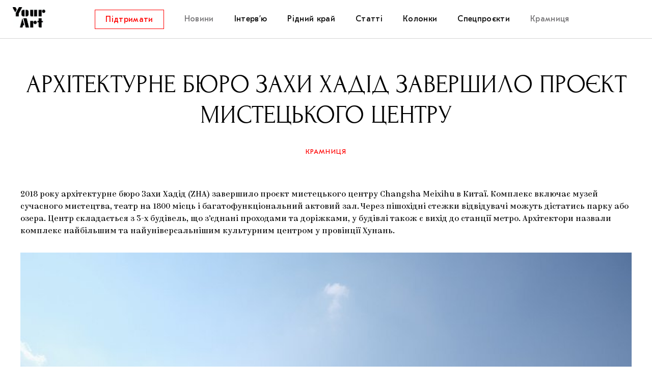

--- FILE ---
content_type: text/html; charset=UTF-8
request_url: https://store.supportyourart.com/news/zha/
body_size: 5395
content:
<!DOCTYPE html>
<html class="no-js" prefix="og: http://ogp.me/ns#">
<head>
    <meta charset="">
    <meta name="viewport" content="width=device-width, initial-scale=1">
    <meta http-equiv="Content-Type" content="text/html; charset=">
    <meta http-equiv="X-UA-Compatible" content="IE=edge">
    <title>Архітектурне бюро Захи Хадід завершило проєкт мистецького центру | Your Art</title>
    <link rel="preload" href="https://store.supportyourart.com/wp-content/themes/main/framework/assets/fonts/Kazimir-Regular.woff2" as="font" type="font/woff2" crossorigin>
    <link rel="preload" href="https://store.supportyourart.com/wp-content/themes/main/framework/assets/fonts/Forum.woff2" as="font" type="font/woff2" crossorigin>
    <link rel="preload" href="https://store.supportyourart.com/wp-content/themes/main/framework/assets/fonts/GTEestiProText.woff2" as="font" type="font/woff2" crossorigin>
    <link rel="preload" href="https://store.supportyourart.com/wp-content/themes/main/framework/assets/fonts/icomoon.ttf?pu6cfc" as="font" type="font/ttf" crossorigin>
    <meta name="description" content="Медіа про культуру">
    <link rel="shortcut icon" type="image/png" sizes="16x16" href="https://store.supportyourart.com/wp-content/themes/main/framework/assets/img/favicon/favicon-16x16.png"/>
	<meta name='robots' content='max-image-preview:large' />
<link rel='stylesheet' id='wp-block-library-css'  href='https://store.supportyourart.com/wp-includes/css/dist/block-library/style.min.css?ver=5.8.12' type='text/css' media='all' />
<link rel='stylesheet' id='wc-blocks-vendors-style-css'  href='https://store.supportyourart.com/wp-content/plugins/woocommerce/packages/woocommerce-blocks/build/wc-blocks-vendors-style.css?ver=7.6.2' type='text/css' media='all' />
<link rel='stylesheet' id='wc-blocks-style-css'  href='https://store.supportyourart.com/wp-content/plugins/woocommerce/packages/woocommerce-blocks/build/wc-blocks-style.css?ver=7.6.2' type='text/css' media='all' />
<link rel='stylesheet' id='woocommerce-layout-css'  href='https://store.supportyourart.com/wp-content/plugins/woocommerce/assets/css/woocommerce-layout.css?ver=6.6.1' type='text/css' media='all' />
<link rel='stylesheet' id='woocommerce-smallscreen-css'  href='https://store.supportyourart.com/wp-content/plugins/woocommerce/assets/css/woocommerce-smallscreen.css?ver=6.6.1' type='text/css' media='only screen and (max-width: 768px)' />
<link rel='stylesheet' id='woocommerce-general-css'  href='https://store.supportyourart.com/wp-content/plugins/woocommerce/assets/css/woocommerce.css?ver=6.6.1' type='text/css' media='all' />
<style id='woocommerce-inline-inline-css' type='text/css'>
.woocommerce form .form-row .required { visibility: visible; }
</style>
<link rel='stylesheet' id='vendors-owl-css'  href='https://store.supportyourart.com/wp-content/themes/main/framework/assets/css/vendors/owl.css?ver=b0169350cd35566c47ba83c6ec1d6f82' type='text/css' media='all' />
<link rel='stylesheet' id='vendors-mfp-css'  href='https://store.supportyourart.com/wp-content/themes/main/framework/assets/css/vendors/mfp.css?ver=923e325e16617477e457f6a468a2d6df' type='text/css' media='all' />
<link rel='stylesheet' id='vendors-tippy-css'  href='https://store.supportyourart.com/wp-content/themes/main/framework/assets/css/vendors/tippy.css?ver=10a5ab2db37feedfdeaab192ead4ac0e' type='text/css' media='all' />
<link rel='stylesheet' id='default-css'  href='https://store.supportyourart.com/wp-content/themes/main/framework/assets/css/default.css?ver=2ca682b1b97ec46204feca2e4c56afb8' type='text/css' media='all' />
<link rel='stylesheet' id='mobile-css'  href='https://store.supportyourart.com/wp-content/themes/main/framework/assets/css/mobile.css?ver=bacadc62d6e67d7897cef027fa2d416c' type='text/css' media='all and (max-width: 1024px)' />
<link rel='stylesheet' id='desktop-css'  href='https://store.supportyourart.com/wp-content/themes/main/framework/assets/css/desktop.css?ver=e6872f5bbe75073f8c7cfb93de7f6f3a' type='text/css' media='all and (min-width: 1025px)' />
<script type='text/javascript' src='https://store.supportyourart.com/wp-includes/js/jquery/jquery.min.js?ver=3.6.0' id='jquery-core-js'></script>
<script type='text/javascript' src='https://store.supportyourart.com/wp-includes/js/jquery/jquery-migrate.min.js?ver=3.3.2' id='jquery-migrate-js'></script>
<link rel="https://api.w.org/" href="https://store.supportyourart.com/wp-json/" /><link rel="alternate" type="application/json" href="https://store.supportyourart.com/wp-json/wp/v2/posts/1546" /><link rel="alternate" type="application/json+oembed" href="https://store.supportyourart.com/wp-json/oembed/1.0/embed?url=https%3A%2F%2Fstore.supportyourart.com%2Fnews%2Fzha%2F" />
<link rel="alternate" type="text/xml+oembed" href="https://store.supportyourart.com/wp-json/oembed/1.0/embed?url=https%3A%2F%2Fstore.supportyourart.com%2Fnews%2Fzha%2F&#038;format=xml" />
        <script>
          window.WCUS_APP_STATE = [];
        </script>
        <script>document.createElement( "picture" );if(!window.HTMLPictureElement && document.addEventListener) {window.addEventListener("DOMContentLoaded", function() {var s = document.createElement("script");s.src = "https://store.supportyourart.com/wp-content/plugins/webp-express/js/picturefill.min.js";document.body.appendChild(s);});}</script>	<noscript><style>.woocommerce-product-gallery{ opacity: 1 !important; }</style></noscript>
	
<!-- START - Open Graph and Twitter Card Tags 3.2.0 -->
 <!-- Facebook Open Graph -->
  <meta property="og:locale" content="uk_UA"/>
  <meta property="og:site_name" content="Your Art"/>
  <meta property="og:title" content="Архітектурне бюро Захи Хадід завершило проєкт мистецького центру"/>
  <meta property="og:url" content="https://store.supportyourart.com/news/zha/"/>
  <meta property="og:type" content="article"/>
  <meta property="og:description" content="2018 року архітектурне бюро Захи Хадід (ZHA) завершило проєкт мистецького центру Changsha Meixihu в Китаї. Комплекс включає музей сучасного мистецтва, театр на 1800 місць і багатофункціональний актовий зал. Через пішохідні стежки відвідувачі можуть дістатись парку або озера. Центр складається з 3-х"/>
  <meta property="og:image" content="https://store.supportyourart.com/wp-content/plugins/wonderm00ns-simple-facebook-open-graph-tags/fbimg.php?is_home=0&amp;is_front_page=0&amp;object_type=post&amp;post_id=1546&amp;object_id=1546&amp;img=https%253A%252F%252Fstore.supportyourart.com%252Fcdn%252Fuploads%252F2019%252F12%252Fd0b7d0b0d185d0b05.jpg"/>
  <meta property="og:image:url" content="https://store.supportyourart.com/wp-content/plugins/wonderm00ns-simple-facebook-open-graph-tags/fbimg.php?is_home=0&amp;is_front_page=0&amp;object_type=post&amp;post_id=1546&amp;object_id=1546&amp;img=https%253A%252F%252Fstore.supportyourart.com%252Fcdn%252Fuploads%252F2019%252F12%252Fd0b7d0b0d185d0b05.jpg"/>
  <meta property="og:image:secure_url" content="https://store.supportyourart.com/wp-content/plugins/wonderm00ns-simple-facebook-open-graph-tags/fbimg.php?is_home=0&amp;is_front_page=0&amp;object_type=post&amp;post_id=1546&amp;object_id=1546&amp;img=https%253A%252F%252Fstore.supportyourart.com%252Fcdn%252Fuploads%252F2019%252F12%252Fd0b7d0b0d185d0b05.jpg"/>
  <meta property="og:image:width" content="1200"/>
  <meta property="og:image:height" content="630"/>
  <meta property="article:published_time" content="2019-12-08T07:59:40+03:00"/>
  <meta property="article:modified_time" content="2020-12-05T15:40:40+03:00" />
  <meta property="og:updated_time" content="2020-12-05T15:40:40+03:00" />
  <meta property="article:section" content="Новини"/>
 <!-- Google+ / Schema.org -->
 <!-- Twitter Cards -->
  <meta name="twitter:title" content="Архітектурне бюро Захи Хадід завершило проєкт мистецького центру"/>
  <meta name="twitter:url" content="https://store.supportyourart.com/news/zha/"/>
  <meta name="twitter:description" content="2018 року архітектурне бюро Захи Хадід (ZHA) завершило проєкт мистецького центру Changsha Meixihu в Китаї. Комплекс включає музей сучасного мистецтва, театр на 1800 місць і багатофункціональний актовий зал. Через пішохідні стежки відвідувачі можуть дістатись парку або озера. Центр складається з 3-х"/>
  <meta name="twitter:image" content="https://store.supportyourart.com/wp-content/plugins/wonderm00ns-simple-facebook-open-graph-tags/fbimg.php?is_home=0&amp;is_front_page=0&amp;object_type=post&amp;post_id=1546&amp;object_id=1546&amp;img=https%253A%252F%252Fstore.supportyourart.com%252Fcdn%252Fuploads%252F2019%252F12%252Fd0b7d0b0d185d0b05.jpg"/>
  <meta name="twitter:card" content="summary_large_image"/>
 <!-- SEO -->
 <!-- Misc. tags -->
 <!-- is_singular | image overlay -->
<!-- END - Open Graph and Twitter Card Tags 3.2.0 -->
	
</head>
<body class="grid " data-page-type="post" data-page-name="zha"
      data-nav-state="0" data-search-form-state="0">
<header class="header">
    <div class="logo">
        <a class="logo__link" href="https://store.supportyourart.com"></a>
    </div>
	<nav id="menu-header" class="menu"><ul id="menu-items" class="menu__items"><li class="nav__item menu__item button"><a target="_blank" href="https://www.patreon.com/supportyourart" class="menu__link" itemprop="url"><span>Підтримати</span></a></li>
<li class="nav__item menu__item menu__item_active"><a href="https://store.supportyourart.com/category/news/" class="menu__link" itemprop="url"><span>Новини</span></a></li>
<li class="nav__item menu__item menu__item_has-submenu"><a href="https://store.supportyourart.com/category/conversations/" class="menu__link" itemprop="url"><span>Інтерв’ю</span></a>
<ul class="submenu">
	<li class="nav__item menu__item submenu__item"><a href="https://store.supportyourart.com/category/conversations/artists/" class="menu__link menu__link_submenu" itemprop="url"><span>Художники</span></a></li>
	<li class="nav__item menu__item submenu__item"><a href="https://store.supportyourart.com/category/conversations/curators/" class="menu__link menu__link_submenu" itemprop="url"><span>Куратори</span></a></li>
	<li class="nav__item menu__item submenu__item"><a href="https://store.supportyourart.com/category/conversations/architecture/" class="menu__link menu__link_submenu" itemprop="url"><span>Архітектура</span></a></li>
	<li class="nav__item menu__item submenu__item"><a href="https://store.supportyourart.com/category/conversations/music/" class="menu__link menu__link_submenu" itemprop="url"><span>Музика</span></a></li>
	<li class="nav__item menu__item submenu__item"><a href="https://store.supportyourart.com/category/conversations/movies/" class="menu__link menu__link_submenu" itemprop="url"><span>Кіно</span></a></li>
</ul>
</li>
<li class="nav__item menu__item menu__item_has-submenu"><a href="https://store.supportyourart.com/category/ridnykraj/" class="menu__link" itemprop="url"><span>Рідний край</span></a>
<ul class="submenu">
	<li class="nav__item menu__item submenu__item"><a href="https://store.supportyourart.com/category/ridnykraj/festivals/" class="menu__link menu__link_submenu" itemprop="url"><span>Фестивалі</span></a></li>
	<li class="nav__item menu__item submenu__item"><a href="https://store.supportyourart.com/category/ridnykraj/self-organizations/" class="menu__link menu__link_submenu" itemprop="url"><span>Самоорганізації</span></a></li>
	<li class="nav__item menu__item submenu__item"><a href="https://store.supportyourart.com/category/ridnykraj/education/" class="menu__link menu__link_submenu" itemprop="url"><span>Освіта</span></a></li>
	<li class="nav__item menu__item submenu__item"><a href="https://store.supportyourart.com/category/ridnykraj/museums/" class="menu__link menu__link_submenu" itemprop="url"><span>Музеї</span></a></li>
	<li class="nav__item menu__item submenu__item"><a href="https://store.supportyourart.com/category/ridnykraj/collections/" class="menu__link menu__link_submenu" itemprop="url"><span>Колекції</span></a></li>
	<li class="nav__item menu__item submenu__item"><a href="https://store.supportyourart.com/category/ridnykraj/galleries/" class="menu__link menu__link_submenu" itemprop="url"><span>Галереї</span></a></li>
	<li class="nav__item menu__item submenu__item"><a href="https://store.supportyourart.com/category/ridnykraj/artcenters/" class="menu__link menu__link_submenu" itemprop="url"><span>Артцентри</span></a></li>
</ul>
</li>
<li class="nav__item menu__item menu__item_has-submenu"><a href="https://store.supportyourart.com/category/stories/" class="menu__link" itemprop="url"><span>Статті</span></a>
<ul class="submenu">
	<li class="nav__item menu__item submenu__item"><a href="https://store.supportyourart.com/category/stories/exhibitions/" class="menu__link menu__link_submenu" itemprop="url"><span>Виставки</span></a></li>
	<li class="nav__item menu__item submenu__item"><a href="https://store.supportyourart.com/category/stories/comments/" class="menu__link menu__link_submenu" itemprop="url"><span>Коментарі</span></a></li>
	<li class="nav__item menu__item submenu__item"><a href="https://store.supportyourart.com/category/stories/stories-stories/" class="menu__link menu__link_submenu" itemprop="url"><span>Історії</span></a></li>
	<li class="nav__item menu__item submenu__item"><a href="https://store.supportyourart.com/category/stories/abstracts-stories/" class="menu__link menu__link_submenu" itemprop="url"><span>Конспекти</span></a></li>
	<li class="nav__item menu__item submenu__item"><a href="https://store.supportyourart.com/category/stories/books-and-magazines/" class="menu__link menu__link_submenu" itemprop="url"><span>Книжки і журнали</span></a></li>
</ul>
</li>
<li class="nav__item menu__item"><a href="https://store.supportyourart.com/category/columns/" class="menu__link" itemprop="url"><span>Колонки</span></a></li>
<li class="nav__item menu__item menu__item_has-submenu"><a href="https://store.supportyourart.com/category/specialprojects/" class="menu__link" itemprop="url"><span>Спецпроєкти</span></a>
<ul class="submenu">
	<li class="nav__item menu__item submenu__item"><a href="https://store.supportyourart.com/category/specialprojects/researchplatform/" class="menu__link menu__link_submenu" itemprop="url"><span>Дослідницька платформа</span></a></li>
	<li class="nav__item menu__item submenu__item"><a href="https://store.supportyourart.com/category/specialprojects/zapalennia/" class="menu__link menu__link_submenu" itemprop="url"><span>Запалення</span></a></li>
	<li class="nav__item menu__item submenu__item"><a href="https://store.supportyourart.com/category/specialprojects/support-ukrainian-art/" class="menu__link menu__link_submenu" itemprop="url"><span>Як підтримувати українське мистецтво</span></a></li>
	<li class="nav__item menu__item submenu__item"><a href="https://store.supportyourart.com/category/specialprojects/mariupolski-marginaliyi/" class="menu__link menu__link_submenu" itemprop="url"><span>Маріупольські маргіналії</span></a></li>
	<li class="nav__item menu__item submenu__item"><a href="https://store.supportyourart.com/category/specialprojects/carpathian-cult-your-art/" class="menu__link menu__link_submenu" itemprop="url"><span>Carpathian Cult про різдвяні свята</span></a></li>
</ul>
</li>
<li class="nav__item menu__item menu__item_active"><a target="_blank" href="https://store.supportyourart.com" class="menu__link" itemprop="url"><span>Крамниця</span></a></li>
</ul></nav>	<div class="toggles">
	</div>
	<a href="#" class="nav-toggle">
	<span></span>
	<span></span>
	<span></span>
</a>
</header>
<main class="main">
    <div class="patreon">
    <a href="https://www.patreon.com/supportyourart" class="button patreon__link" target="_blank" rel="noopener">
        <span>Підтримати</span></a>
</div>
<article class="article">
    <header class="article__header">
        <h1 class="article__title">Архітектурне бюро Захи Хадід завершило проєкт мистецького центру</h1>
        <div class="article__categories">
            <ul class="categories"><li><a href="https://store.supportyourart.com/shop">Крамниця</a></li></ul>        </div>
    </header>
    <div class="article__body content">
        <p>2018 року архітектурне бюро Захи Хадід (ZHA) завершило проєкт мистецького центру Changsha Meixihu в Китаї. Комплекс включає музей сучасного мистецтва, театр на 1800 місць і багатофункціональний актовий зал. Через пішохідні стежки відвідувачі можуть дістатись парку або озера. Центр складається з 3-х будівель, що з’єднані проходами та доріжками, у будівлі також є вихід до станції метро. Архітектори назвали комплекс найбільшим та найуніверсальнішим культурним центром у провінції Хунань.</p>
<p>                <a></a></p>
<p>                  <img src="https://static.supportyourart.com/uploads/squarespace/new_image_novyny_4608.jpg" alt="заха1.jpg" /><img alt="заха1.jpg" />                 </p>
<p>                <a></a></p>
<p>                  <img src="https://static.supportyourart.com/uploads/squarespace/new_image_novyny_4610.jpg" alt="заха11.jpg" /><img alt="заха11.jpg" />                 </p>
<p>                <a></a></p>
<p>                  <img src="https://static.supportyourart.com/uploads/squarespace/new_image_novyny_4612.jpg" alt="заха2.jpg" /><img alt="заха2.jpg" />                 </p>
<p>                <a></a></p>
<p>                  <img src="https://static.supportyourart.com/uploads/squarespace/new_image_novyny_4614.jpg" alt="заха12.jpg" /><img alt="заха12.jpg" />                 </p>
<p>                <a></a></p>
<p>                  <img src="https://static.supportyourart.com/uploads/squarespace/new_image_novyny_4616.jpg" alt="заха4.jpg" /><img alt="заха4.jpg" />                 </p>
<p>                <a></a></p>
<p>                  <img src="https://static.supportyourart.com/uploads/squarespace/new_image_novyny_4618.jpg" alt="заха5.jpg" /><img alt="заха5.jpg" />                 </p>
<p>                <a></a></p>
<p>                  <img src="https://static.supportyourart.com/uploads/squarespace/new_image_novyny_4620.jpg" alt="заха6.jpg" /><img alt="заха6.jpg" />                 </p>
<p>                <a></a></p>
<p>                  <img src="https://static.supportyourart.com/uploads/squarespace/new_image_novyny_4622.jpg" alt="заха7.jpg" /><img alt="заха7.jpg" />                 </p>
<p>                <a></a></p>
<p>                  <img src="https://static.supportyourart.com/uploads/squarespace/new_image_novyny_4624.jpg" alt="заха8.jpg" /><img alt="заха8.jpg" />                 </p>
<p>                <a></a></p>
<p>                  <img src="https://static.supportyourart.com/uploads/squarespace/new_image_novyny_4626.jpg" alt="заха9.jpg" /><img alt="заха9.jpg" />                 </p>
<p>                <a></a></p>
<p>                  <img src="https://static.supportyourart.com/uploads/squarespace/new_image_novyny_4628.jpg" alt="заха10.jpg" /><img alt="заха10.jpg" />                 </p>
<p>                <a></a></p>
<p>                  <img src="https://static.supportyourart.com/uploads/squarespace/new_image_novyny_4630.jpg" alt="заха17.jpg" /><img alt="заха17.jpg" />                 </p>
<p>   #block-yui_3_17_2_1_1575661309142_84280 .sqs-gallery-block-grid .sqs-gallery-design-grid { margin-right: -20px; } #block-yui_3_17_2_1_1575661309142_84280 .sqs-gallery-block-grid .sqs-gallery-design-grid-slide .margin-wrapper { margin-right: 20px; margin-bottom: 20px; }  </p>
<p><strong>Світлини: virgile simon bertrand</strong></p>
    </div>
</article>
</main>
<footer class="footer">
	<div class="footer__container">
		<div class="subscribe">
	<div class="subscribe__container">
		<h5 class="subscribe__title">Підпишіться на розсилку</h5>
		<form action="https://store.supportyourart.com/news/zha/" class="subscribe__form form js-subscribe-form"
      accept-charset="utf-8" method="post" id="YbsOElptLhHB">
	<fieldset class="form__items">
		<div class="form__item form__item_email">
			<input type="email" name="email" class="form__input form__input_email"
			       spellcheck="false" placeholder="Вкажіть вашу електронну пошту">
			<label class="form__label-message"></label>
		</div>
		<div class="form__item form__item_submit">
			<button type="submit" form="YbsOElptLhHB" class="form__button button">
				<span>Підписатись</span>
			</button>
		</div>
	</fieldset>
</form>
	</div>
</div>
		<nav id="menu-footer" class="menu"><ul id="menu-items" class="menu__items"><li class="nav__item menu__item"><a href="https://store.supportyourart.com/about/" class="menu__link" itemprop="url"><span>Про проєкт</span></a></li>
<li class="nav__item menu__item"><a href="https://store.supportyourart.com/contacts/" class="menu__link" itemprop="url"><span>Редакція</span></a></li>
<li class="nav__item menu__item"><a href="https://store.supportyourart.com/politycs/" class="menu__link" itemprop="url"><span>Редакційна політика</span></a></li>
<li class="nav__item menu__item"><a target="_blank" href="https://telegram.me/addstickers/say_it_like_you_mean_it" class="menu__link" itemprop="url"><span>Стікер-пак для Telegram</span></a></li>
</ul></nav>		<div class="socials">
    <h5 class="socials__block-title">У соціальних мережах</h5>
    <ul class="socials__items">
        <li class="socials__item"><a href="https://www.facebook.com/supportyourart" class="socials__link" target="_blank" rel="nofollow">
                <i class="icon icon-facebook"></i></a></li>
        <li class="socials__item"><a href="https://www.instagram.com/supportyourart" class="socials__link" target="_blank" rel="nofollow">
                <i class="icon icon-instagram"></i></a></li>
        <li class="socials__item"><a href="https://t.me/mediasupportyourart" class="socials__link" target="_blank" rel="nofollow">
                <i class="icon icon-telegram"></i></a></li>

    </ul>
</div>
        <div class="copyright">
            <p>© Support Your Art, 2019-2026. Всі права захищені</p>
        </div>
    </div>
</footer>
</div>
<script type='text/javascript' src='https://store.supportyourart.com/wp-content/plugins/woocommerce/assets/js/jquery-blockui/jquery.blockUI.min.js?ver=2.7.0-wc.6.6.1' id='jquery-blockui-js'></script>
<script type='text/javascript' id='wc-add-to-cart-js-extra'>
/* <![CDATA[ */
var wc_add_to_cart_params = {"ajax_url":"\/wp-admin\/admin-ajax.php","wc_ajax_url":"\/?wc-ajax=%%endpoint%%","i18n_view_cart":"\u041f\u0435\u0440\u0435\u0433\u043b\u044f\u043d\u0443\u0442\u0438 \u043a\u043e\u0448\u0438\u043a","cart_url":"https:\/\/store.supportyourart.com\/cart\/","is_cart":"","cart_redirect_after_add":"yes"};
/* ]]> */
</script>
<script type='text/javascript' src='https://store.supportyourart.com/wp-content/plugins/woocommerce/assets/js/frontend/add-to-cart.min.js?ver=6.6.1' id='wc-add-to-cart-js'></script>
<script type='text/javascript' src='https://store.supportyourart.com/wp-content/plugins/woocommerce/assets/js/js-cookie/js.cookie.min.js?ver=2.1.4-wc.6.6.1' id='js-cookie-js'></script>
<script type='text/javascript' id='woocommerce-js-extra'>
/* <![CDATA[ */
var woocommerce_params = {"ajax_url":"\/wp-admin\/admin-ajax.php","wc_ajax_url":"\/?wc-ajax=%%endpoint%%"};
/* ]]> */
</script>
<script type='text/javascript' src='https://store.supportyourart.com/wp-content/plugins/woocommerce/assets/js/frontend/woocommerce.min.js?ver=6.6.1' id='woocommerce-js'></script>
<script type='text/javascript' id='wc-cart-fragments-js-extra'>
/* <![CDATA[ */
var wc_cart_fragments_params = {"ajax_url":"\/wp-admin\/admin-ajax.php","wc_ajax_url":"\/?wc-ajax=%%endpoint%%","cart_hash_key":"wc_cart_hash_93461840a9bf0bd1f22cd1b395fda3e5","fragment_name":"wc_fragments_93461840a9bf0bd1f22cd1b395fda3e5","request_timeout":"5000"};
/* ]]> */
</script>
<script type='text/javascript' src='https://store.supportyourart.com/wp-content/plugins/woocommerce/assets/js/frontend/cart-fragments.min.js?ver=6.6.1' id='wc-cart-fragments-js'></script>
<script type='text/javascript' src='https://store.supportyourart.com/wp-content/themes/main/framework/assets/js/vendors/owl.carousel.min.js?ver=65207e5766e5ebc30a37454161bb3af3' id='vendors-owl-js'></script>
<script type='text/javascript' src='https://store.supportyourart.com/wp-content/themes/main/framework/assets/js/vendors/jquery.magnific-popup.min.js?ver=eaf865943f78e625c4870ca059bda829' id='vendors-mfp-js'></script>
<script async deffer type='text/javascript' src='https://store.supportyourart.com/wp-content/themes/main/framework/assets/js/app.js?ver=01ff15148a64ff7b34b8392d868338db' id='scripts-js'></script>
<script type='text/javascript' src='https://store.supportyourart.com/wp-includes/js/wp-embed.min.js?ver=5.8.12' id='wp-embed-js'></script>
<script defer src="https://static.cloudflareinsights.com/beacon.min.js/vcd15cbe7772f49c399c6a5babf22c1241717689176015" integrity="sha512-ZpsOmlRQV6y907TI0dKBHq9Md29nnaEIPlkf84rnaERnq6zvWvPUqr2ft8M1aS28oN72PdrCzSjY4U6VaAw1EQ==" data-cf-beacon='{"version":"2024.11.0","token":"f37b07850a134fd8a44001e8fdfa9bb9","r":1,"server_timing":{"name":{"cfCacheStatus":true,"cfEdge":true,"cfExtPri":true,"cfL4":true,"cfOrigin":true,"cfSpeedBrain":true},"location_startswith":null}}' crossorigin="anonymous"></script>
</body>
</html>


--- FILE ---
content_type: application/javascript
request_url: https://store.supportyourart.com/wp-content/themes/main/framework/assets/js/app.js?ver=01ff15148a64ff7b34b8392d868338db
body_size: 536
content:
"use strict";!function(o){function a(e){var a,n,t=fw.data;t&&(a=t.action,t.action="subscribe_email",t.email=e.find('[name="email"]').val(),n=e,i&&i.abort(),i=o.ajax({url:fw.ajax,type:"POST",data:fw.data}),n.trigger("ajax__run"),i.done(function(e,a,t){var o=JSON.parse(e),e=o.action;0===o.code?(n.trigger(e,o),1===o.eof&&n.trigger("ajax__eof",o)):n.trigger(e,o)}).fail(function(e,a,t){console.error("The following error occurred: "+a,t)}).always(function(){n.trigger("ajax__end")}),t.action=a)}function n(e,a){var t=e.find(".form__label-message");t.text(a),t.addClass("form__label-message_active"),setTimeout(function(){t.removeClass("form__label-message_active")},3e3),setTimeout(function(){t.text("")},3400)}var i,t=o("body");o(".ajax").find(".js-load-more");o(window).on("load",function(){o("html").removeClass("no-js").addClass("js"),o(".nav-toggle").on("click",function(e){var a=parseInt(t.attr("data-nav-state"));t.attr("data-nav-state",+!a),t.attr("data-search-form-state",0),e.preventDefault()}),o(".js-subscribe-form").each(function(){var t=o(this);t.on("submit",function(e){a(t),e.preventDefault()}),t.on("subscribe__success",function(e,a){t.find('[name="email"]').val(""),n(t,a.data)}),t.on("subscribe__error",function(e,a){n(t,a.data)})}),o("#subscribe").length&&setTimeout(function(){o.magnificPopup.open({items:{src:"#subscribe"},type:"inline",preloader:!1,focus:'input[type="email"]',closeOnContentClick:!1,closeBtnInside:!0,fixedContentPos:!0,mainClass:"mfp-fade",removalDelay:300,overflowX:!0,closeMarkup:'<a class="mfp-close subscribe-popup__close icon icon-close"></a>'},0)},1e3),"product"===t.data("page-type")&&o(".js-popup, .wp-block-image a").magnificPopup({type:"image",closeOnContentClick:!0,closeBtnInside:!1,fixedContentPos:!1,mainClass:"mfp-fade",removalDelay:300,overflowX:!0,image:{verticalFit:!0}})})}(jQuery);
//# sourceMappingURL=app.js.map
